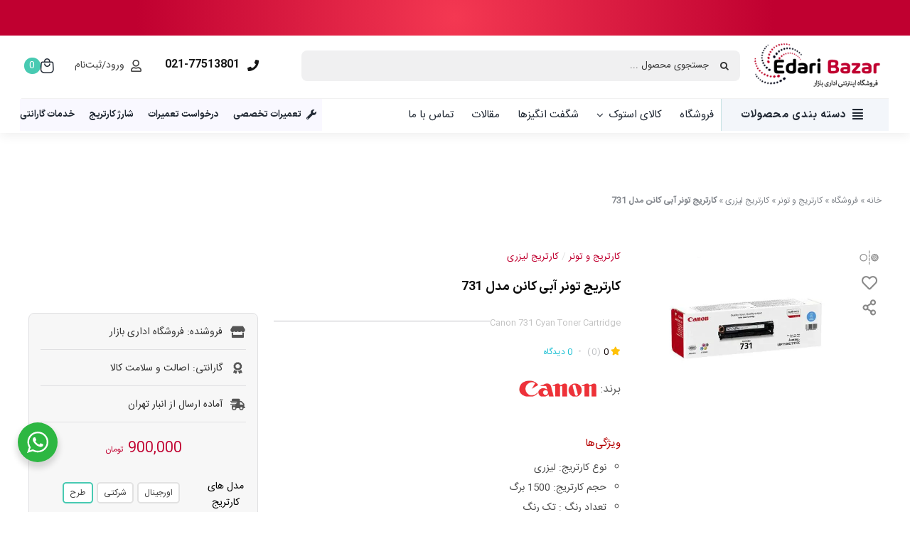

--- FILE ---
content_type: text/css; charset=UTF-8
request_url: https://edaribazar.com/wp-content/themes/IranAvada-Child/includes/royal-compare/assets/css/button-compare-styles.css?ver=1.0
body_size: 463
content:
/*
Royal Royal Compare styles
Version: 1.0
*/
.royal-add-to-compare-btn.archive-btn {
    position: absolute;
    margin-top: -45px;
    margin-right: 15px;
    background: #fff;
    padding: 0 3px;
    font-size: 14px;
    border-radius: 5px;
    z-index: 999;
    opacity: 0;
    transition: 0.3s;
    width: 75px;
    height: 30px;
}
li.post-card .royal-add-to-compare-btn.archive-btn.active,
li.post-card:hover .royal-add-to-compare-btn.archive-btn {
    opacity: 1;
    transition: 0.2s ease-in;
    -webkit-transition: 0.2s ease-in;
    -moz-transition: 0.2s ease-in;
}
.royal-add-to-compare-btn.archive-btn::before {
    font-family: "Font Awesome 5 Free";
    font-weight: 900;
    font-size: 11px;
    line-height: 2;
    content: "\f00c";
    border: 1px solid #aaa;
    padding: 1.5px 2px;
    color: #fff;
    border-radius: 3px;
    margin-left: 3px;
}
.royal-add-to-compare-btn.archive-btn.active::before {
    content: "\f00c";
    border: 1px solid #00a2b6;
    padding: 1.5px 2px;
    color: #fff;
    border-radius: 3px;
    margin-left: 3px;
    background: #00bfd6;
}
.royal-compare-items {
    position: absolute;
    bottom: 65px;
    left: 0px;
    background-color: rgb(255 255 255);
    display: none;
    width: 250px;
    border-radius: 10px;
    box-shadow: 0 0 30px 0 rgb(0 0 0 / 11%);
}
.royal-compare-buttons-holder:hover .royal-compare-items {
    display: block;
}
.royal-compare-buttons-holder .royal-compare-items:after {
    content: "";
    width: 0;
    height: 0;
    border-left: 10px solid transparent;
    border-right: 10px solid transparent;
    border-top: 10px solid #fff;
    bottom: -10px;
    right: 75%;
    position: absolute;
    transform: translateX(50%);
}
.royal-compare-buttons-holder div.royal-compare-items ul {
    padding: 0;
    margin: 0;
}
.royal-compare-buttons-holder div.royal-compare-items ul li {
    display: flex;
    flex-direction: row;
    align-items: center;
    list-style: none;
    font-size: 12px;
    line-height: 1.7;
    border-bottom: 1px solid #e0e0e1;
    padding: 10px 5px;
}
.royal-compare-buttons-holder div.royal-compare-items ul li:last-child {
    border-bottom: none;
}
.royal-compare-items ul.royal-compare-selected-list span.royal-product-selected-img {
    display: block;
    max-width: 50px;
    width: 100%;
    margin-left: 10px;
}
.royal-compare-buttons-holder {
    position: fixed;
    left: 70px;
    bottom: 50px;
    z-index: 999;
}
.royal-compare-buttons-holder .royal-compare-button a.royal-compare-links {
    display: inline-block;
    padding: 5px 20px;
    background-color: #00c095;
    color: #fff;
    width: auto;
    text-align: center;
    border-radius: 5px;
}
.royal-compare-buttons-holder .royal-compare-button a.royal-compare-links:hover {
    background-color: #00ad86;
}
.royal-compare-buttons-holder .royal-compare-button span.royal-compare-count {
    background-color: #00ad86;
    display: inline-block;
    padding: 0 10px;
    border-radius: 2px;
    margin: 5px;
}

--- FILE ---
content_type: text/css; charset=UTF-8
request_url: https://edaribazar.com/wp-content/themes/IranAvada-Child/style.css?ver=6.9
body_size: -101
content:
/*
Theme Name: New ProshopRoyal Child
Description: قالب رویایی پروشاپ رویال، یک قالب فروشگاهی فوق پیشرفته طراحی شده توسط iranavada.com
Author: iranavada
Author URI: https://iranavada.com
Template: IranAvada
Version: 10.4.13
*/


--- FILE ---
content_type: text/css; charset=UTF-8
request_url: https://edaribazar.com/wp-content/themes/IranAvada-Child/assets/demo-single-styles.css?ver=2.6
body_size: 2551
content:
/*
Royal Single Product styles
Version: 2.6
*/
.woocommerce-product-gallery.woocommerce-product-gallery--with-images{opacity:1!important}.woocommerce-product-gallery.woocommerce-product-gallery--with-images .woocommerce-product-gallery__wrapper>div:not(:nth-child(1)){display:none}.isMobile .ilightbox-toolbar.mac a.ilightbox-prev-button,.isMobile .ilightbox-toolbar.mac a.ilightbox-next-button{transform:rotate(-90deg)}.rtl .fusion-woo-cart-1 .quantity .minus{border-top-left-radius:0;border-bottom-left-radius:0;border-top-right-radius:5px;border-bottom-right-radius:5px}.rtl .fusion-woo-cart-1 .quantity .plus{border-top-right-radius:0;border-bottom-right-radius:0;border-top-left-radius:5px;border-bottom-left-radius:5px}.single-product .irava-price-range{font-size:15px;display:inline-block;vertical-align:middle;margin-left:5px!important}.digikala_layout .single_distime:not(.ended):after{content:"\f048"}@media only screen and (max-width: 550px){.single_distime:not(.ended):after{font-size:15px}}@media only screen and (max-width: 400px){.single_distime:not(.ended):after{font-size:15px}}.single_distime>span{float:left;font-size:14px;margin-left:10px}.fusion-post-cards .single_distime>span{font-size:12.5px;margin-left:0}.single_distime .iranavada-sopcaw-countdown-raw span.box.day:before{content:"\f054";font-family:IranAvadaIcons;position:absolute;top:40px;left:43px;font-size:10px;line-height:1}.single_distime i{float:left;font-size:20px;line-height:60px;margin-left:10px}.single_distime i.fa-clock:before{content:"\f043";font-family:IranAvadaIcons}:root{--digikala_red_color:#ef4056;--digikala_blue_color:#19bfd3}.digikala_layout .digi_sectitle{width:100%;gap:3px}.digikala_layout .iravada_tb_distime{padding:0}.iravada_single_product_icon{display:flex}@media screen and (min-width: 1024px){.digikala_layout .iravada_single_product_icon{flex-direction:column}}@media screen and (max-width: 1025px){.fusion-flex-container .fusion-row .fusion-flex-column.digi_productimage_col .fusion-column-wrapper:not(.fusion-flex-column-wrapper-legacy).fusion-content-layout-row{flex-direction:column-reverse!important}.digikala_layout .iravada_single_product_icon{justify-content:center;margin-top:15px}}.digikala_layout .digi_desc_col .iravada_display_brand a{color:var(--digikala_blue_color)}.digikala_layout .digi_price_col .woocommerce-Price-currencySymbol{font-size:12px!important;font-weight:400!important}.digikala_layout .digi_price_col .digi_add_to_cart ins span{font-weight:700!important}.digikala_layout .digi_price_col .digi_add_to_cart.fusion-woo-cart .woocommerce-variation .price{display:flex;flex-direction:column;align-items:flex-end}.fusion-body .digikala_layout .fusion-woo-price-tb.stacked p.price{text-align:left}.digikala_layout .fusion-woo-cart.digi_add_to_cart .quantity{width:100%!important;margin-left:0!important;margin-bottom:10px!important}.post-content .digikala_layout .digi_price_col p{margin-top:0;margin-bottom:0!important}.rtl.single-product .digikala_layout .digi_price_col .digi_add_to_cart .single_add_to_cart_button:hover{box-shadow:none}.rtl.single.woocommerce .digikala_layout .digi_add_to_cart .single_add_to_cart_button{zoom:1!important;flex:auto}.rtl.single.woocommerce .single_add_to_cart_button{height:43px}.rtl.single.woocommerce .digikala_layout .digi_add_to_cart .single_add_to_cart_button:before{font-size:20px}.digikala_layout .digi_price_col .fusion-checklist i.fusion-li-icon{font-size:1.2em}.digikala_layout .digi_price_col .avada-color-select[data-checked]{border-color:var(--digikala_blue_color);border-width:3px!important;padding:1px!important}.digikala_layout .digi_price_col .avada-color-select[data-checked]:after{content:"\f022";font-family:'IranAvadaIcons';font-size:14px;line-height:30px;position:absolute;color:#fff;width:28px;height:28px;text-align:center;text-shadow:0 1px 4px #000}.digikala_modal.fusion-modal .modal-header button.close{color:#555;opacity:1;margin-top:0}.digikala_layout .digi_price_col .avada-color-select[data-checked]:hover:after{color:#fff!important}.digikala_modal.fusion-modal .modal-header{position:sticky;width:100%;top:0;z-index:15;background:#fff}.digikala_modal.fusion-modal .modal-dialog{max-height:100%!important;height:100%!important;margin:0;width:100%!important}.digikala_modal.fusion-modal .modal-dialog .modal-content{border:0}.digikala_modal .modal-dialog .modal-body .fusion-fullwidth{padding-right:0;padding-left:0}@media(max-width:750px){#reviews li .comment-text{margin:0!important;width:100%!important}.digikala_mobile_layout section.desc_box_uniq_attr .desc-title{display:none}}.popover.popover-1.bottom .arrow{display:none!important}.popover.popover-1 .popover-content{font-size:11px!important}.iravada_img_brand .pwb-brand-shortcode{width:var(--brand-shortcode-img-width)}.rtl .iravada_display_brand,.rtl .iravada_img_brand{display:flex;align-items:center;gap:3px}.rtl .iravada_display_brand.iravada-brand-right,.rtl .iravada_img_brand.iravada-brand-right{justify-content:flex-start;gap:5px}.rtl .iravada_display_brand.iravada-brand-left,.rtl .iravada_img_brand.iravada-brand-left{justify-content:flex-end}.rtl .iravada_display_brand.iravada-brand-center,.rtl .iravada_img_brand.iravada-brand-center{justify-content:center}.iravada_display_brand .pwb-brand-shortcode a{vertical-align:text-top}.related .irava_better_compare,.upsells .irava_better_compare{display:none}.single .related.products ul li.product{border:none}.product .upsells .fusion-title{margin-bottom:30px!important}.single-product .woocommerce-fusion-builder-product-upsells section.up-sells{padding:25px}.fusion-tabs.classic.sticky-tabs.horizontal-tabs .nav{background:#fff}.single-product .fusion-tabs{margin-bottom:0}.single-product .woocommerce-tabs{padding-top:0}.single-product .related,.single-product .upsells{margin-top:0}.single .proshop-plus .woocommerce-tabs li.active{border-top:3px solid var(--primary_color)!important}.single .woocommerce-tabs li a{font-size:17px}.single .proshop-plus .woocommerce-tabs>.tabs .active a{background:#fff!important}.single .proshop-plus .woocommerce-tabs>.tabs a{color:#666;font-weight:400}.single .proshop-plus .woocommerce-tabs .tabs li.active a{color:#777}.single .proshop-plus .woocommerce-tabs ul.tabs.wc-tabs li a:before{font-family:IranAvadaIcons;color:#a2a2a2;vertical-align:middle;margin-left:7px}.single .proshop-plus .woocommerce-tabs ul.tabs.wc-tabs li.description_tab a:before{content:"\f044";font-size:21px}.single .proshop-plus .woocommerce-tabs ul.tabs.wc-tabs li.additional_information_tab a:before{content:"\f045";font-size:22px}.single .proshop-plus .woocommerce-tabs ul.tabs.wc-tabs li.reviews_tab a:before{content:"\f046";font-size:22px}.single-product h3.fusion-woocommerce-tab-title{display:none}div.royal-uniq-attr{min-height:145px;height:145px;overflow:hidden}.rtl.single section.desc_box_uniq_attr ul li{float:none;line-height:2;list-style-type:circle}span.irava-uniq-bold{font-weight:700;color:#111}section.desc_box_uniq_attr .title_heading_right{position:relative;display:flex;align-items:center;gap:8px}.rtl.single section.desc_box_uniq_attr.irava-uniq-list-style ul.value_field{padding-right:20px;margin:0}.rtl section.desc_box_uniq_attr .desc-title{margin-bottom:8px}.rtl .home_unique_attributes ul.value_field li{text-align:right}.desc_box_uniq_attr span.show-more-text{color:var(--primary_color);font-size:12px;cursor:pointer;margin-right:9px}.desc_box_uniq_attr.irava-uniq-box-style{width:100%}.uniq-attr-button-section{display:flex;justify-content:center;align-items:center;margin:15px 0;gap:15px}.uniq-attr-button-section hr.uniq-attr-button-right-hr,.uniq-attr-button-section hr.uniq-attr-button-left-hr{border:none;border-top:1px solid #e0e0e2;display:flex;flex-grow:1}.uniq-attr-button-section a.uniq-attr-btn-box-style{display:flex;justify-content:center;align-items:center;padding:8px 30px;gap:8px;border:1px solid #e0e0e2;border-radius:8px;color:#333;font-size:13px}.rtl.single section.irava-uniq-box-style ul li{display:flex;flex-direction:column;align-items:flex-start;list-style-type:none;width:auto!important;line-height:22px}.rtl.single section.irava-uniq-box-style ul.value_field{display:grid;gap:8px;padding:0}.rtl.single section.irava-uniq-box-style.col2 ul.value_field{grid-template-columns:repeat(2,minmax(0,1fr))}.rtl.single section.irava-uniq-box-style.col3 ul.value_field{grid-template-columns:repeat(3,minmax(0,1fr))}.rtl.single section.irava-uniq-box-style.col4 ul.value_field{grid-template-columns:repeat(4,minmax(0,1fr))}.rtl.single section.irava-uniq-box-style ul li .irava-uniq-bold{overflow:hidden;display:-webkit-box;-webkit-line-clamp:1;-webkit-box-orient:vertical;text-overflow:ellipsis}@media (max-width: 1024px){.rtl.single section.irava-uniq-box-style ul.value_field{display:inline-flex;width:-webkit-max-content;width:max-content;gap:4px;overflow-x:scroll;white-space:nowrap;padding:0;margin:10px 0;width:100%;padding-bottom:12px}.rtl.single section.irava-uniq-box-style .uniq-attr-button-section{display:none}}@media (min-width: 1024px){.rtl section.desc_box_uniq_attr .desc-title span.view_all_text{display:none}}.single-product .fusion-woo-cart tr.royal-color-variations-name .avada-color-select:before{font-size:15px;position:absolute;color:#333!important;bottom:calc(100% + 5px);cursor:auto}.single-product .fusion-woo-cart tr.royal-color-variations-name .avada-select-wrapper .avada-color-select:before{content:"\f078";font-family:IranAvadaIcons;right:0;color:#555!important}.single-product .fusion-woo-cart tr.royal-color-variations-name .avada-select-wrapper .avada-color-select[data-checked="true"]:before{content:attr(title);right:35px;font-family:inherit}.single-product .fusion-woo-cart tr.royal-color-variations-name .avada-select-wrapper a.avada-color-select{position:initial}.single-product .fusion-woo-cart tr.royal-color-variations-name .avada-select-wrapper[data-type="color"]{position:relative}.single-product .fusion-woo-cart[data-layout="floated"] tr.royal-color-variations-name td .avada-select-wrapper{margin-top:35px}.single-product .fusion-woo-cart[data-layout="floated"] tr.royal-color-variations-name th label{vertical-align:-35px}.single-product .fusion-woo-cart[data-layout="stacked"] tr.royal-color-variations-name td .avada-select-wrapper{margin-top:25px}.rtl.single.woocommerce .single_add_to_cart_button{padding-right:50px;padding-left:0;width:230px;transition:all .85s cubic-bezier(0.68,-0.55,0.265,1.55)}@media only screen and (min-width:600px){.rtl.single.woocommerce .single_add_to_cart_button{zoom:1.2!important}}.rtl.single-product .single_add_to_cart_button:hover{box-shadow:0 0 13px #6fd5c252;width:240px;padding-right:10px;font-size:0}.rtl.single.woocommerce .single_add_to_cart_button:before{content:"\f077";font-family:IranAvadaIcons;font-size:23px;font-weight:100!important;color:#fff;position:absolute;right:2px;top:0;line-height:43px;padding-right:13px;padding-left:13px;transition:all .85s cubic-bezier(0.68,-0.55,0.265,1.55)}.rtl.single-product .single_add_to_cart_button:hover:before{right:40%!important}.rtl.single.woocommerce .single_add_to_cart_button:after{width:50px;height:43px;position:absolute;right:0;top:0;background:hsla(0,0%,100%,.21);content:"";transition:all .85s cubic-bezier(0.68,-0.55,0.265,1.55)}.rtl.single.woocommerce .single_add_to_cart_button:hover:after{width:100%}.single-product .product-type-variable .fusion-woo-price-tb{display:none}.single-product .product-type-variable .fusion-post-cards .fusion-woo-price-tb{display:flex}.single-product.royal-remove-attribute-price .product-type-variable .fusion-woo-price-tb{display:inherit}.single-product .product h4.fusion-tab-heading{font-size:15px!important;display:flex;padding:5px 7px}.single-product .product .fusion-tabs .tab-pane{padding:25px}.single-product .product .fusion-tabs .nav-tabs{border:0}.single-product .product .fusion-tabs .nav-tabs li{border-bottom:1px solid #e2e2e2}.single-product .product .fusion-tabs .nav-tabs li.active{border-bottom:0;border-left:1px solid #e2e2e2;border-right:1px solid #e2e2e2}.single-product.fusion-body .fusion-tabs .nav-tabs>.active>.tab-link{border-top-color:var(--primary_color)}.single-product .fusion-sharing-box{min-height:40px}.single-product .fusion-social-networks .fusion-social-network-icon{margin:0 11px 0 7px}.single-product .fusion-post-cards.fusion-carousel .post-card{position:relative}

--- FILE ---
content_type: text/css; charset=UTF-8
request_url: https://edaribazar.com/wp-content/themes/IranAvada-Child/assets/readmore-style.css?ver=1.4
body_size: 180
content:
/* Royal Read More styles Version: 1.4 */
.royal-show-hide .fusion-column-wrapper{position:relative;overflow:hidden;max-height:150px!important;transition:all .5s}.royal-show-hide.active .fusion-column-wrapper:before,.royal-show-hide.active .fusion-text:before{height:0}.royal-show-hide.active .fusion-column-wrapper,.royal-show-hide.active .fusion-text{overflow:hidden!important;max-height:inherit!important}.royal-show-hide{display:flex;flex-direction:column}.fusion-builder-row .fusion-layout-column.royal-show-hide .fusion-column-wrapper{margin:0;overflow:hidden}.royal-show-hide .fusion-column-wrapper:before,.royal-show-hide .fusion-text:before{content:'';position:absolute;width:100%;height:70%;bottom:0;z-index:20;transition:all .2s;background:linear-gradient(180deg,hsla(0,0%,100%,0) 50%,var(--royal-show-hide-cover-color))}.ShowMoreContent.show i{transform:rotate(180deg)}.royal-show-more-btn{z-index:11}.ShowMoreContent strong{margin-left:10px}.royal-show-more-btn button.ShowMoreContent{padding:0;font-family:inherit;border:0;background:none;cursor:pointer;transition:all .3s}.royal-show-more-btn button.ShowMoreContent:hover{color:red}.royal-show-more-btn .ShowMoreContent i.fas.fa-chevron-down{animation:moreAnimation 1s infinite}.royal-show-more-btn .ShowMoreContent.show i.fas.fa-chevron-down{animation:moreAnimationRev 1s infinite}@keyframes moreAnimation{0%,100%{transform:translateY(0px)}50%{transform:translateY(4px)}}@keyframes moreAnimationRev{0%,100%{transform:translateY(0px) scaleY(-1)}50%{transform:translateY(-4px) scaleY(-1)}}

--- FILE ---
content_type: image/svg+xml
request_url: https://edaribazar.com/wp-content/uploads/2022/09/Untitled-5.svg
body_size: 1229
content:
<?xml version="1.0" encoding="UTF-8" standalone="no" ?>
<!DOCTYPE svg PUBLIC "-//W3C//DTD SVG 1.1//EN" "http://www.w3.org/Graphics/SVG/1.1/DTD/svg11.dtd">
<svg xmlns="http://www.w3.org/2000/svg" xmlns:xlink="http://www.w3.org/1999/xlink" version="1.1" width="100" height="100" viewBox="0 0 100 100" xml:space="preserve">
<desc>Created with Fabric.js 5.3.0</desc>
<defs>
</defs>
<g transform="matrix(0.0611111111 0 0 0.0591880342 47.264957265 46.5811965812)" id="y7CcE0HX4BpuHIDu0jiw3"  >
<g style="opacity: 0.26;"   >
		<g transform="matrix(1.5993474662 0 0 1.5993474662 -0.0007996737 0)" id="IpeFFGTCGdgd2l8PpV9uf"  >
<path style="stroke: none; stroke-width: 1; stroke-dasharray: none; stroke-linecap: butt; stroke-dashoffset: 0; stroke-linejoin: miter; stroke-miterlimit: 4; fill: rgb(0,0,0); fill-rule: nonzero; opacity: 1;"  transform=" translate(-250.1015, -250.102)" d="M 396.319 0 L 103.884 0 C 87.254 0 73.723 13.53 73.723 30.161 L 73.723 470.043 C 73.723 486.674 87.253 500.204 103.884 500.204 L 342.86 500.204 C 345.64500000000004 500.204 348.315 499.097 350.285 497.129 L 423.40500000000003 424.00800000000004 C 425.374 422.03900000000004 426.48 419.36800000000005 426.48 416.58400000000006 L 426.48 30.161 C 426.48 13.53 412.95 0 396.319 0 z M 353.361 464.353 L 353.361 436.244 C 353.361 431.19300000000004 357.46999999999997 427.083 362.522 427.083 L 390.631 427.083 L 353.361 464.353 z M 103.884 21 L 396.319 21 C 401.37100000000004 21 405.48 25.109 405.48 30.161 L 405.48 62.613 L 94.723 62.613 L 94.723 30.161 C 94.723 25.109 98.833 21 103.884 21 z M 94.723 470.043 L 94.723 83.613 L 405.48 83.613 L 405.48 406.083 L 362.52200000000005 406.083 C 345.8910000000001 406.083 332.36100000000005 419.613 332.36100000000005 436.244 L 332.36100000000005 479.204 L 103.884 479.204 C 98.833 479.204 94.723 475.094 94.723 470.043 z" stroke-linecap="round" />
</g>
		<g transform="matrix(1.5993474662 0 0 1.5993474662 -69.4116800345 -158.7208418965)" id="gAlA7JVKgDKCLr_06EJa3"  >
<path style="stroke: none; stroke-width: 1; stroke-dasharray: none; stroke-linecap: butt; stroke-dashoffset: 0; stroke-linejoin: miter; stroke-miterlimit: 4; fill: rgb(0,0,0); fill-rule: nonzero; opacity: 1;"  transform=" translate(-206.702, -150.861)" d="M 137.952 161.361 L 275.452 161.361 C 281.251 161.361 285.952 156.66 285.952 150.861 C 285.952 145.06199999999998 281.251 140.361 275.452 140.361 L 137.952 140.361 C 132.153 140.361 127.452 145.06199999999998 127.452 150.861 C 127.452 156.66 132.153 161.361 137.952 161.361 z" stroke-linecap="round" />
</g>
		<g transform="matrix(1.5993474662 0 0 1.5993474662 136.1044693765 -158.7208418965)" id="C3qRcI4LJAbQKMPCMX7g-"  >
<path style="stroke: none; stroke-width: 1; stroke-dasharray: none; stroke-linecap: butt; stroke-dashoffset: 0; stroke-linejoin: miter; stroke-miterlimit: 4; fill: rgb(0,0,0); fill-rule: nonzero; opacity: 1;"  transform=" translate(-335.202, -150.861)" d="M 317.452 161.361 L 352.952 161.361 C 358.751 161.361 363.452 156.66 363.452 150.861 C 363.452 145.06199999999998 358.751 140.361 352.952 140.361 L 317.452 140.361 C 311.653 140.361 306.952 145.06199999999998 306.952 150.861 C 306.952 156.66 311.653 161.361 317.452 161.361 z" stroke-linecap="round" />
</g>
		<g transform="matrix(1.5993474662 0 0 1.5993474662 -69.4116800345 -25.3752468993)" id="mMaIUhGNXsj-qoQ9XM8D6"  >
<path style="stroke: none; stroke-width: 1; stroke-dasharray: none; stroke-linecap: butt; stroke-dashoffset: 0; stroke-linejoin: miter; stroke-miterlimit: 4; fill: rgb(0,0,0); fill-rule: nonzero; opacity: 1;"  transform=" translate(-206.702, -234.236)" d="M 137.952 244.736 L 275.452 244.736 C 281.251 244.736 285.952 240.035 285.952 234.236 C 285.952 228.43699999999998 281.251 223.736 275.452 223.736 L 137.952 223.736 C 132.153 223.736 127.452 228.43699999999998 127.452 234.236 C 127.452 240.035 132.153 244.736 137.952 244.736 z" stroke-linecap="round" />
</g>
		<g transform="matrix(1.5993474662 0 0 1.5993474662 136.1044693765 -25.3752468993)" id="Lot4ezIE2dWK8jLwLip2t"  >
<path style="stroke: none; stroke-width: 1; stroke-dasharray: none; stroke-linecap: butt; stroke-dashoffset: 0; stroke-linejoin: miter; stroke-miterlimit: 4; fill: rgb(0,0,0); fill-rule: nonzero; opacity: 1;"  transform=" translate(-335.202, -234.236)" d="M 317.452 244.736 L 352.952 244.736 C 358.751 244.736 363.452 240.035 363.452 234.236 C 363.452 228.43699999999998 358.751 223.736 352.952 223.736 L 317.452 223.736 C 311.653 223.736 306.952 228.43699999999998 306.952 234.236 C 306.952 240.035 311.653 244.736 317.452 244.736 z" stroke-linecap="round" />
</g>
		<g transform="matrix(1.5993474662 0 0 1.5993474662 -69.4116800345 107.970348098)" id="kfdsVuWU8_mWSonagSg6V"  >
<path style="stroke: none; stroke-width: 1; stroke-dasharray: none; stroke-linecap: butt; stroke-dashoffset: 0; stroke-linejoin: miter; stroke-miterlimit: 4; fill: rgb(0,0,0); fill-rule: nonzero; opacity: 1;"  transform=" translate(-206.702, -317.611)" d="M 285.952 317.611 C 285.952 311.812 281.251 307.111 275.452 307.111 L 137.952 307.111 C 132.153 307.111 127.452 311.812 127.452 317.611 C 127.452 323.40999999999997 132.153 328.111 137.952 328.111 L 275.452 328.111 C 281.251 328.111 285.952 323.41 285.952 317.611 z" stroke-linecap="round" />
</g>
		<g transform="matrix(1.5993474662 0 0 1.5993474662 136.1044693765 107.970348098)" id="e-t9z42Ji0lTJMnP1UbO6"  >
<path style="stroke: none; stroke-width: 1; stroke-dasharray: none; stroke-linecap: butt; stroke-dashoffset: 0; stroke-linejoin: miter; stroke-miterlimit: 4; fill: rgb(0,0,0); fill-rule: nonzero; opacity: 1;"  transform=" translate(-335.202, -317.611)" d="M 317.452 328.111 L 352.952 328.111 C 358.751 328.111 363.452 323.40999999999997 363.452 317.611 C 363.452 311.812 358.751 307.111 352.952 307.111 L 317.452 307.111 C 311.653 307.111 306.952 311.812 306.952 317.611 C 306.952 323.40999999999997 311.653 328.111 317.452 328.111 z" stroke-linecap="round" />
</g>
		<g transform="matrix(1.5993474662 0 0 1.5993474662 84.5255135905 203.931196072)" id="moJd_3mEB9IxZqVx4Fyjw"  >
<path style="stroke: none; stroke-width: 1; stroke-dasharray: none; stroke-linecap: butt; stroke-dashoffset: 0; stroke-linejoin: miter; stroke-miterlimit: 4; fill: rgb(0,0,0); fill-rule: nonzero; opacity: 1;"  transform=" translate(-302.952, -377.611)" d="M 352.952 388.111 C 358.751 388.111 363.452 383.40999999999997 363.452 377.611 C 363.452 371.812 358.751 367.111 352.952 367.111 L 252.952 367.111 C 247.153 367.111 242.452 371.812 242.452 377.611 C 242.452 383.40999999999997 247.153 388.111 252.952 388.111 L 352.952 388.111 z" stroke-linecap="round" />
</g>
</g>
</g>
</svg>

--- FILE ---
content_type: text/javascript; charset=UTF-8
request_url: https://edaribazar.com/wp-content/themes/IranAvada-Child/includes/royal-elements/includes/irava-product-wishlist/assets/js/irava-wishlist.js?ver=6.0
body_size: 3086
content:

// Get Royal Wishlist Section
const GetWishlistAddSection = document.getElementsByClassName('irava_royal_wishlist');

// Add EventListener For Royal Wishlist Button ==> Add To Wishlist
for( var a = 0; a < GetWishlistAddSection.length; a++ ) {
    GetWishlistAddSection[a].addEventListener( 'click', AjaxAddToWishlistRequest );
}
function AjaxAddToWishlistRequest(e){

    e.preventDefault();

    // Get Current Product ID Number
    const GetCurrentProductID       = this.getAttribute('data-pid');
    const GetProductImageUrl        = this.getAttribute('data-image-url');
    const GetProductUrl             = this.getAttribute('data-product-url');
    const GetProductName            = this.getAttribute('data-product-name');
    const GetProductPrice           = this.getAttribute('data-product-price');
    const GetProductType            = this.getAttribute('data-product-type');
    const GetWishlistCount          = this.getAttribute('data-wishlist-count');

    // Get Popup Top Section
    const GetPopupTopSection        = document.querySelector('.irava-wishlist-popup-top');

    // Get Popup Inner Section
    const GetPopupInnerSection      = document.querySelector('.irava-popup-wishlist-inner');

    // Get Main Popup Section
    const GetMainPopupSection       = document.querySelector('.irava-wishlist-popup-body');

    // Create Wishlist Tag For Replace
    const CreateWishlistTag         = document.createElement('i');

    // Create I Tag For Progress Adding
    const CreateProgressTag         = document.createElement('span');

    // Get Wishlist Count Section
    const GetWishlistCountOnTop     = document.querySelector('.irava-wishlist-count');

    // Get Wishlist Parent Section
    const GetWishlistParetnSection  = document.querySelector('.irava-section-id-'+GetCurrentProductID);
    const GetWishlistAParetnSection = document.querySelector('.irava-wishlist-id-'+GetCurrentProductID);
    const GetWishlistCountAttribute = document.getElementsByClassName('irava_royal_wishlist');
    const GetWishlistNotAddIconBeforeSend     = document.querySelector('.iravada_heart_icon_'+GetCurrentProductID);

    // Get Heart Main Section
    const GetHeartMainSection       = document.querySelector('.irava-section-id-'+GetCurrentProductID);

    // Get Wishlist Popup After Add To Wishlist
    const GetWishlistPopupSection   = document.querySelector('.irava-wishlist-popup');

    if( GetWishlistParetnSection.classList.contains('added-wishlist') ) {

        // Open Overlay
        GetWishlistPopupSection.style.opacity       = '1';
        GetWishlistPopupSection.style.visibility    = 'visible';
        GetWishlistPopupSection.style.display       = 'block';

        // Open Popup
        GetPopupInnerSection.style.display          = 'block';

    }else {

        // Start Create All Child Dom And With Parents For Add To Popup After Success Add Product

            // Create All Div Needed
            const CreateItemsInnerDiv           = document.createElement('div');
            const CreateWishlistRemoveDiv       = document.createElement('div');
            const CreateWishlistImgDiv          = document.createElement('div');
            const CreateWishlistInfoDiv         = document.createElement('div');
            const CreateProductNameDiv          = document.createElement('div'); // Child Of Info Div Tag
            const CreateProductPriceDiv         = document.createElement('div'); // Child Of Info Div Tag
            const CreateWishlistAddToCartDiv    = document.createElement('div');

            // Create Span For Wishlist Count On Top Section Of Popup
            const CreateSpanCountWishlist       = document.createElement('span');

            // Create All Child Tag Needed ==> Remove Childs
            const CreateSpanWishlistRemove      = document.createElement('span');
            const CreateIWishlistRemove         = document.createElement('i');

            // Create All Child Tag Needed ==> Img Div Childs
            const CreateAWishlistImgDiv         = document.createElement('a');
            const CreateImgWishlistImgDiv       = document.createElement('img');

            // Create All Child Tag Needed ==> Product Name Div Childs
            const CreateAProductNameDiv         = document.createElement('a');
            const CreateSpanProductNameDiv      = document.createElement('span');

            // Create All Child Tag Needed ==> Product Price Div Childs
            const CreateSpanProductPriceDiv     = document.createElement('span');

            // Create All Child Tag Needed ==> Add To Cart Wishlist Div Childs
            const CreateAAddToCartDiv           = document.createElement('a');

        // Start Create All Child Dom And With Parents For Add To Popup After Success Add Product

        // Start Set All Parents/childs ==> Add All Classes/IDS

            // Wishlist Inner Items Class
            CreateItemsInnerDiv.classList.add('irava-items-inner', 'item-row-id-'+GetCurrentProductID);

            // Wishlist Remove Icon Div/Child Class
            CreateWishlistRemoveDiv.classList.add('irava-wishlist-remove');
            CreateIWishlistRemove.classList.add('fa-times', 'fas');

            // Wishlist Images
            CreateWishlistImgDiv.classList.add('irava-wishlist-img');

            // Wishlist Info
            CreateWishlistInfoDiv.classList.add('irava-wishlist-info');
            
            // Wishlist Product Name
            CreateProductNameDiv.classList.add('irava-product-name');
            
            // Wishlist Product Name
            CreateProductPriceDiv.classList.add('irava-product-price');

            // Wishlist AddToCart
            CreateWishlistAddToCartDiv.classList.add('irava-wishlist-add-to-cart');

        // End Set All Parents/childs

        // Start Set All Needed Attributes

            // Set Wishlist Remove Div
            CreateWishlistRemoveDiv.setAttribute('data-remove-id', GetCurrentProductID);
            CreateWishlistRemoveDiv.setAttribute('data-user-id', royal_wishlist_ajax_url.cureent_user);

            // Set Image Product A Link Href Attributes
            CreateAWishlistImgDiv.setAttribute( 'href', GetProductUrl );
            CreateAWishlistImgDiv.setAttribute( 'target', '_blank' );
            
            // Set Image Product Attributes
            CreateImgWishlistImgDiv.setAttribute( 'src', GetProductImageUrl );
            CreateImgWishlistImgDiv.setAttribute( 'alt', GetProductName );

            // Set Product Name A lInk Attributes
            CreateAProductNameDiv.setAttribute( 'href', GetProductUrl );
            CreateAProductNameDiv.setAttribute( 'target', '_blank' );

            // Set AddToCart A link
            if( GetProductType == 'variable' ) {
                CreateAAddToCartDiv.setAttribute( 'href', GetProductUrl );
                CreateAAddToCartDiv.classList.add( 'fusion-button', 'button-flat', 'fusion-button-default-size', 'button-default', 'irava-wishlist-add-to-cart' );
            }else if( GetProductType == 'simple' ) {
                CreateAAddToCartDiv.setAttribute( 'href', '?add-to-cart='+GetCurrentProductID );
                CreateAAddToCartDiv.classList.add( 'fusion-button', 'button-flat', 'fusion-button-default-size', 'button-default', 'irava-wishlist-add-to-cart' );
            }

        // End Set All Needed Attributes

        // Start Set All Dom`s Needed

            // Append All Div To Inner Div
            CreateItemsInnerDiv.appendChild(CreateWishlistImgDiv);
            CreateWishlistImgDiv.appendChild(CreateWishlistRemoveDiv);
            CreateItemsInnerDiv.appendChild(CreateWishlistInfoDiv);
            CreateItemsInnerDiv.appendChild(CreateWishlistAddToCartDiv);

            // Remove Div Childs
            CreateWishlistRemoveDiv.appendChild(CreateSpanWishlistRemove);
            CreateSpanWishlistRemove.appendChild(CreateIWishlistRemove);

            // Image Div Childs
            CreateWishlistImgDiv.appendChild(CreateAWishlistImgDiv);
            CreateAWishlistImgDiv.appendChild(CreateImgWishlistImgDiv);

            // Info Div All Childs
            CreateWishlistInfoDiv.appendChild(CreateProductNameDiv);
            CreateWishlistInfoDiv.appendChild(CreateProductPriceDiv);

            // Name Div All Childs
            CreateProductNameDiv.appendChild(CreateAProductNameDiv);
            CreateAProductNameDiv.appendChild(CreateSpanProductNameDiv);
            CreateSpanProductNameDiv.appendChild( document.createTextNode(GetProductName) );

            // Price Div All Childs
            CreateProductPriceDiv.appendChild(CreateSpanProductPriceDiv);
            CreateSpanProductPriceDiv.appendChild( document.createTextNode(GetProductPrice) );

            // AddToCart Div Childs
            CreateWishlistAddToCartDiv.appendChild(CreateAAddToCartDiv);
            
            // Check Product Type And Add A TextNode
            if( GetProductType == 'variable' ) {
                CreateAAddToCartDiv.appendChild( document.createTextNode('انتخاب گزینه‌ها') );
            }else if( GetProductType == 'simple' ) {
                CreateAAddToCartDiv.appendChild( document.createTextNode('افزودن به سبد') );
            }

            // Update Attributes Of Count ==> Add Action
            for( var a = 0; a < GetWishlistCountAttribute.length; a++ ) {
                GetWishlistCountAttribute[a].setAttribute('data-wishlist-count', Number(GetWishlistCount)+1);
            }

            // Update Count Of Wishlist
            CreateSpanCountWishlist.classList.add('irava-wishlist-count');
            CreateSpanCountWishlist.appendChild( document.createTextNode( '('+this.getAttribute('data-wishlist-count')+')' ) )
            GetPopupTopSection.replaceChild(CreateSpanCountWishlist, GetWishlistCountOnTop);

        // End Set All Dom`s Needed

        jQuery.ajax({
            
            url: royal_wishlist_ajax_url.ajax_url,
            data:{
                action: "irava_royal_wishlist",
                pid: GetCurrentProductID,
            },
            cache: false,
            type: "POST",
            beforeSend: function(result) {

                // Add Class Progress To Heart Main Section
                GetHeartMainSection.classList.add('adding-progress');
                
                // Replace Full Heart By Empty Heart
                CreateProgressTag.classList.add('irava-adding-progress', 'iravada_heart_icon_'+GetCurrentProductID+'');
                GetWishlistAParetnSection.replaceChild( CreateProgressTag, GetWishlistNotAddIconBeforeSend );

            },
            success: function(result) {

                // Get Progress Icon After Success Adding To Wishlist
                const GetWishlistNotAddIconBeforeSend     = document.querySelector('.iravada_heart_icon_'+GetCurrentProductID);

                if( result == 'UserNotLogin' ) {

                    alert('برای افزودن محصول به لیست علاقمندی باید وارد حساب کاربری خود شوید.');

                    // Remove Class Progress To Heart Main Section
                    GetHeartMainSection.classList.remove('adding-progress');

                    // Replace Empty Heart With Full Heart
                    CreateWishlistTag.classList.add('far', 'fa-heart', 'iravada_heart_icon_'+GetCurrentProductID+'');
                    CreateWishlistTag.setAttribute('id', 'iravada_heart_icon');
                    GetWishlistAParetnSection.replaceChild( CreateWishlistTag, GetWishlistNotAddIconBeforeSend );

                }else {

                    // Replace Full Heart By Empty Heart
                    CreateWishlistTag.classList.add('fas', 'fa-heart', 'iravada_heart_icon_'+GetCurrentProductID+'');
                    CreateWishlistTag.setAttribute('id', 'iravada_heart_icon');
                    GetWishlistAParetnSection.replaceChild( CreateWishlistTag, GetWishlistNotAddIconBeforeSend );

                    // Remove Class Progress To Heart Main Section
                    GetHeartMainSection.classList.remove('adding-progress');

                    // Add Class To Parent For Added Status
                    GetWishlistParetnSection.classList.add('added-wishlist');

                    // Open Overlay
                    GetWishlistPopupSection.style.opacity       = '1';
                    GetWishlistPopupSection.style.visibility    = 'visible';
                    GetWishlistPopupSection.style.display       = 'block';

                    // Load Popup After Added To Wishlist
                    GetPopupInnerSection.style.display          = 'block';

                    // Insert Item By Ajax After SUccess Add To Wishlist
                    GetMainPopupSection.insertBefore(CreateItemsInnerDiv, GetMainPopupSection.children[0]);

                }

            },
            complete: function (result) {},
        
        });

    } // End Exists (IravadaRoyalWishlist)

}

// Add EventListener For Close Popup Btn ==> Close BY «X» Button
document.addEventListener("click", function(e){

    e.stopPropagation();

    // Get Remove DIv
    const WishlistClosePopupBtn = e.target.closest(".irava-wishlist-popup-close");

    // Get Wishlist Popup After Add To Wishlist
    const GetWishlistPopupSection   = document.querySelector('.irava-wishlist-popup');

    // Get Popup Inner Section
    const GetPopupInnerSection      = document.querySelector('.irava-popup-wishlist-inner');
    // Get Main Popup Section
    const GetMainPopupBodySection   = document.querySelector('.irava-wishlist-popup-body');

    if( WishlistClosePopupBtn ) {

        if( GetMainPopupBodySection.querySelector('.irava-royal-wishlist-empty') ) {

            // Get Remove Section if Have Id => remove-progress
            const GetEmptyNoticeSectionId  = document.getElementById('wishlist-empty');
    
            // Run Remove Empty Notice Section After Clicked On «X» Button
            GetEmptyNoticeSectionId.remove();
    
        }

        // CLose Overlay
        GetWishlistPopupSection.style.opacity       = '0';
        GetWishlistPopupSection.style.visibility    = 'hidden';
        GetWishlistPopupSection.style.display       = 'none';
    
        // Close Popup On click x Btn
        GetPopupInnerSection.style.display          = 'none';

    }

});

// Add EventListener For Close Popup Btn ==> Close BY Click ON Overlay
document.addEventListener("click", function(e){

    e.stopPropagation();

    // Get Remove DIv
    const WishlistClosePopupOverlay = e.target.closest(".irava-wishlist-popup");

    // Get Popup Inner Section
    const GetPopupInnerSection      = document.querySelector('.irava-popup-wishlist-inner');
    
    // Get Main Popup Section
    const GetMainPopupBodySection               = document.querySelector('.irava-wishlist-popup-body');

    if( WishlistClosePopupOverlay ) {

        if( GetMainPopupBodySection.querySelector('.irava-royal-wishlist-empty') ) {

            // Get Remove Section if Have Id => remove-progress
            const GetEmptyNoticeSectionId  = document.getElementById('wishlist-empty');

            // Run Remove Empty Notice Section After Clicked On overlay
            GetEmptyNoticeSectionId.remove();

        }
        
        // CLose Overlay
        WishlistClosePopupOverlay.style.opacity       = '0';
        WishlistClosePopupOverlay.style.visibility    = 'hidden';
        WishlistClosePopupOverlay.style.display       = 'none';
    
        // Close Popup On click Overlay
        GetPopupInnerSection.style.display          = 'none';

    }

});

// Add EventListener Remove Product From Wishlist ==> Remove From Wishlist
document.addEventListener("click", function(e){

    e.stopPropagation();

    // Get Remove Div
    const WishlistRemoveX = e.target.closest(".irava-wishlist-remove");

    if(WishlistRemoveX){
    
        // Get Data Remove ID Attributes
        const GetDataRemoveID       = WishlistRemoveX.getAttribute('data-remove-id');

        // GEt Data Current User ID
        const GetCurrentUserID      = WishlistRemoveX.getAttribute('data-user-id');

        // Get Remove Section => By Query Selector
        const GetInnerDivScetion    = document.querySelector('.item-row-id-'+GetDataRemoveID);

        // Create Span For Wishlist Count On Top Section Of Popup
        const CreateSpanCountWishlistRemove         = document.createElement('span');

        // Create Span For Add Notice Wishlist is Empty
        const CreateSpanWishlistEmptyNotice         = document.createElement('span');

        // Get Count Of Wishlist Added  => Remove
        const GetWishlistCountRemove                = document.querySelector('.irava_royal_wishlist').getAttribute('data-wishlist-count');

        // Get Wishlist Count Section   => Remove
        const GetWishlistCountOnTopRemove           = document.querySelector('.irava-wishlist-count');

        // Get Wishlist Parent For Run Te Replace Child
        const GetWishlistParetnSectionAfterRemove   = document.querySelector('.irava-section-id-'+GetDataRemoveID);
        const GetWishlistAParetnSectionAfterRemove  = document.querySelector('.irava-wishlist-id-'+GetDataRemoveID);
        const GetCountWishlistAfterRemove           = document.getElementsByClassName('irava_royal_wishlist');
        const GetWishlistAddedIcon                  = document.querySelector('.iravada_heart_icon_'+GetDataRemoveID);
        
        // Create WishlistTag
        const CreateWishlistTagAfterRemove          = document.createElement('i');

        // Get Popup Top Section
        const GetPopupTopSectionAfterRemove         = document.querySelector('.irava-wishlist-popup-top');

        // Get Main Popup Section
        const GetMainPopupBodySection               = document.querySelector('.irava-wishlist-popup-body');

        jQuery.ajax({
                
            url: royal_wishlist_ajax_url.ajax_url,
            data:{
                action: "irava_product_remove_wishlist",
                RemoveID: GetDataRemoveID,
                UserID: GetCurrentUserID,
            },
            cache: false,
            type: "POST",
            beforeSend: function(result) {

                // Add Removing Class To Remove Div Section
                GetInnerDivScetion.classList.add('removing');
                GetInnerDivScetion.id = 'remove-progress';

            },
            success: function(result) {

                if( result == 'RemoveSuccessfuly' ) {

                    if( GetWishlistAddedIcon ) {

                        // Replace Empty Heart With Full Heart
                        CreateWishlistTagAfterRemove.classList.add('far', 'fa-heart', 'iravada_heart_icon_'+GetDataRemoveID+'');
                        CreateWishlistTagAfterRemove.setAttribute('id', 'iravada_heart_icon');
                        GetWishlistAParetnSectionAfterRemove.replaceChild( CreateWishlistTagAfterRemove, GetWishlistAddedIcon );

                        // Add Class To Parent For Added Status
                        GetWishlistParetnSectionAfterRemove.classList.remove('added-wishlist');

                    }

                    // Get Remove Section if Have Id => remove-progress
                    const GetRemoveProgressDiv  = document.getElementById('remove-progress');
                    
                    // Remove Product From Wishlist Popup IF Result ==== 'RemoveSuccessfuly'
                    GetRemoveProgressDiv.remove();

                    // Update Attributes Of Count ==> Remove Action
                    for( var a = 0; a < GetCountWishlistAfterRemove.length; a++ ) {
                        GetCountWishlistAfterRemove[a].setAttribute('data-wishlist-count', Number(GetWishlistCountRemove)-1);
                    }

                    // Get Count Of Wishlist Added  => Remove
                    const GetWishlistCountAfterRemove                = document.querySelector('.irava_royal_wishlist').getAttribute('data-wishlist-count');

                    if( Number(GetWishlistCountAfterRemove) == 0 ) {
                        
                        CreateSpanWishlistEmptyNotice.classList.add('irava-royal-wishlist-empty');
                        CreateSpanWishlistEmptyNotice.id = 'wishlist-empty';
                        CreateSpanWishlistEmptyNotice.appendChild( document.createTextNode('لیست علاقمندی‌ها خالی می‌باشد.') );
                        GetMainPopupBodySection.append(CreateSpanWishlistEmptyNotice);

                    }

                    // Update Count Of Wishlist
                    CreateSpanCountWishlistRemove.classList.add('irava-wishlist-count');
                    CreateSpanCountWishlistRemove.appendChild( document.createTextNode( '('+GetWishlistCountAfterRemove+')' ) )
                    GetPopupTopSectionAfterRemove.replaceChild(CreateSpanCountWishlistRemove, GetWishlistCountOnTopRemove);

                }

            },
            complete: function (result) {},
        
        });

    }

});

--- FILE ---
content_type: text/javascript; charset=UTF-8
request_url: https://edaribazar.com/wp-content/themes/IranAvada-Child/includes/royal-compare/assets/js/royal-comapre-script.js?ver=1.0.0
body_size: 884
content:
function replaceQueryParam(param, newval, search) {
    var regex = new RegExp("([?;&])" + param + "[^&;]*[;&]?");
    var query = search.replace(regex, "$1").replace(/&$/, '');

    return (query.length > 2 ? query + "&" : "?") + (newval ? param + "=" + newval : '');
}

if( royal_compare_archive_js_data.single_status == true ) {
    // Dont Include Archive / Shop Js In Single
}else {

    // Set Product Add To Compare
    let GetAddToCompareBtn = document.querySelectorAll('.royal-add-to-compare-btn');
    GetAddToCompareBtn.forEach(AddCompareBtn => {

        AddCompareBtn.addEventListener('click', function(e) {

            e.preventDefault();

            let GetRoyalCompareBtn = document.querySelector('.royal-compare-button');

            // Select All Data Needed For Create Product Selected List To Compare
            let GetUlSelectedProduct        = document.querySelector('.royal-compare-selected-list');
            let GetProductSelectedName      = e.currentTarget.getAttribute('data-product-title');
            let GetProductSelectedID        = e.currentTarget.getAttribute('data-product-id');
            let GetProductSelectedImg       = e.currentTarget.getAttribute('data-product-image-url');

            e.currentTarget.classList.toggle('active');

            // Create Element LI For Selected Product List To Compare
            let CreateLiElement = document.createElement('li');
            CreateLiElement.classList.add(`royal-compare-list-selected-${GetProductSelectedID}`);
            let GetCurrentProductAddedToCompare = document.querySelector(`.royal-compare-list-selected-${GetProductSelectedID}`);
            
            // Inner Html Of li 
            CreateLiElement.innerHTML = `
                    <span class="royal-product-selected-img"><img src="${GetProductSelectedImg}" alt="${GetProductSelectedName}"/></span>
                    <span class="royal-product-selected-title">${GetProductSelectedName}</span>
            `;

            if( e.currentTarget.classList.contains('active') ) {
                GetUlSelectedProduct.appendChild(CreateLiElement);
            }else {
                GetCurrentProductAddedToCompare.remove();
            }

            let GetActiveCompares = document.querySelectorAll('.royal-add-to-compare-btn.active');
            if( GetActiveCompares.length <= 4 ) {
                
                var CompareSelectedIDS = [];
                GetActiveCompares.forEach(GetActivePid => {
                    CompareSelectedIDS.push(GetActivePid.getAttribute('data-product-id'));
                });

                // Royal Compare Box On Left Bottom Screen
                let GetComparePageUrlDynamicly = `${royal_compare_archive_js_data.compare_page_url}?product_ids=${CompareSelectedIDS}`;
                GetRoyalCompareBtn.innerHTML = `
                    <a href="${GetComparePageUrlDynamicly}" target="_blank" class="royal-compare-links">
                        <span class="royal-compare-text">مقایسه</span>
                        <span class="royal-compare-count">${GetActiveCompares.length} کالا</span>
                    </a>
                `;

                let GetRoyalCompareLink = document.querySelector('.royal-compare-links');
                if( GetRoyalCompareLink ) {

                    GetRoyalCompareLink.addEventListener('click', function(e) {
                    
                        e.preventDefault();

                        if( royal_compare_archive_js_data.compare_page_url == '' ) {
                            alert('برای مقایسه محصولات انتخاب شده، از تنظیمات قالب رویال برگه مقایسه رو تنظیم و یکبار صفحه را رفرش کنید.');
                        }else {
                            window.open(this.getAttribute('href'), '_blank');
                        }

                    });

                }

            }else {

                e.currentTarget.classList.remove('active');
                let GetCurrentProductAddedToCompare = document.querySelector(`.royal-compare-list-selected-${GetProductSelectedID}`);
                GetCurrentProductAddedToCompare.remove();

            }

            // Remove Royal Compare Link Tag
            if( GetActiveCompares.length <= 0 ) {
                GetRoyalCompareBtn.innerHTML = ``;
            }

        });

    });

}

--- FILE ---
content_type: image/svg+xml
request_url: https://edaribazar.com/wp-content/uploads/2022/09/days-return.svg
body_size: 1287
content:
<svg width="33" height="32" viewBox="0 0 33 32" fill="none" xmlns="http://www.w3.org/2000/svg">
<path fill-rule="evenodd" clip-rule="evenodd" d="M27.5735 7.67518C27.6341 7.72868 27.6788 7.79785 27.7029 7.89271C27.7162 7.93651 27.7235 7.98189 27.7246 8.02765V20.1122C27.7244 20.3319 27.5817 20.5261 27.3721 20.592C27.3721 20.592 26.3466 20.9189 26.3373 20.9215C26.0697 20.9973 25.7914 20.8418 25.7156 20.5742C25.6398 20.3066 25.7953 20.0283 26.0629 19.9525L26.7175 19.7436V8.71647L24.1133 9.54426V13.2054C24.1131 13.4251 23.9704 13.6193 23.7608 13.6852L22.8373 13.9788C22.7886 13.9945 22.7376 14.0025 22.6863 14.0024C22.4676 14.0018 22.2742 13.86 22.2079 13.6515C22.1237 13.3864 22.2702 13.1033 22.5352 13.0191L23.1072 12.8373V9.86651L20.506 10.6943V13.6651L21.0247 13.4999C21.2897 13.4156 21.5728 13.5622 21.6571 13.8272C21.7414 14.0922 21.5948 14.3754 21.3298 14.4596L20.1551 14.8342C20.1062 14.8496 20.0553 14.8576 20.004 14.8579C19.726 14.8579 19.5005 14.6325 19.5005 14.3544V11.014L16.6471 11.9204V17.9051C16.6471 18.1832 16.4216 18.4086 16.1435 18.4086C15.8655 18.4086 15.64 18.1832 15.64 17.9051V11.9204L7.4296 9.30861C7.16456 9.22433 7.01804 8.94123 7.10231 8.67618C7.18659 8.41114 7.4697 8.26462 7.73474 8.3489L16.1435 11.0236L18.3424 10.3242L8.92657 7.32776L5.5696 8.39572V19.7441L6.69999 20.1521V17.069C6.69999 16.81 6.90999 16.6 7.16899 16.6C7.428 16.6 7.63799 16.81 7.63799 17.069V20.4759L7.63794 20.4828C7.6379 20.4854 7.63784 20.488 7.63776 20.4906L9.1096 21.0219C9.18095 21.0446 9.24685 21.084 9.30015 21.1373C9.38733 21.2245 9.43749 21.3455 9.43749 21.4692C9.43749 21.5925 9.38733 21.713 9.30015 21.8006C9.21296 21.8878 9.09202 21.9375 8.96874 21.9375C8.90787 21.9375 8.84758 21.9254 8.79163 21.9026L4.91502 20.592C4.70543 20.5261 4.56274 20.3319 4.56255 20.1122V8.02765C4.56299 7.80811 4.70562 7.61413 4.91502 7.5483L15.9925 4.02365C16.0917 3.99212 16.1984 3.99212 16.2976 4.02365C16.2976 4.02365 27.405 7.56227 27.4194 7.57045C27.44 7.5792 27.46 7.58927 27.4793 7.60066C27.5135 7.62175 27.5451 7.6468 27.5735 7.67518ZM10.5877 6.79956L20.0035 9.79551L21.9512 9.17568L12.5353 6.17973L10.5877 6.79956ZM23.6118 8.64748L14.1964 5.65103L16.1435 5.0317L25.5594 8.02765L23.6118 8.64748Z" fill="#A1A3A8"/>
<path d="M7.16874 15.2C7.04546 15.2 6.92452 15.2501 6.83733 15.3373C6.75015 15.4245 6.69999 15.5455 6.69999 15.6692C6.69999 15.792 6.75015 15.913 6.83733 16.0006C6.92452 16.0878 7.04546 16.1375 7.16874 16.1375C7.29202 16.1375 7.41296 16.0878 7.50015 16.0006C7.58733 15.913 7.63749 15.7925 7.63749 15.6692C7.63749 15.5455 7.58733 15.4245 7.50015 15.3373C7.41296 15.2501 7.29202 15.2 7.16874 15.2Z" fill="#A1A3A8"/>
<path d="M24.1999 14.6938C23.9218 14.6938 23.6964 14.9193 23.6964 15.1974V20.4467C23.6936 22.9483 21.6663 24.9756 19.1647 24.9784H13.1224C12.8443 24.9784 12.6189 25.2038 12.6189 25.4819V26.5287L8.96534 23.9713L12.6189 21.4139V22.4607C12.6189 22.7388 12.8443 22.9643 13.1224 22.9643H17.6541C19.322 22.9626 20.6736 21.611 20.6752 19.9431V19.7291C20.6752 19.451 20.4498 19.2255 20.1717 19.2255C19.8936 19.2255 19.6682 19.451 19.6682 19.7291V19.9431C19.6682 21.0555 18.7664 21.9572 17.6541 21.9572H13.6259V20.4467C13.6258 20.1686 13.4002 19.9433 13.1222 19.9434C13.0191 19.9435 12.9184 19.9752 12.8339 20.0343L7.79868 23.5589C7.5709 23.7185 7.51564 24.0325 7.6752 24.2602C7.70887 24.3082 7.75066 24.35 7.79868 24.3837L12.8339 27.9083C13.0618 28.0677 13.3757 28.0121 13.535 27.7842C13.5941 27.6997 13.6259 27.5991 13.6259 27.496V25.9854H19.1647C22.2221 25.9818 24.6998 23.5041 24.7034 20.4467V15.1974C24.7034 14.9193 24.4779 14.6938 24.1999 14.6938Z" fill="#A1A3A8"/>
<path d="M13.5366 12.2H8.49999V13.6708H11.8317L9.26885 20H10.8957L13.5366 13.5037V12.2Z" fill="#A1A3A8"/>
</svg>
